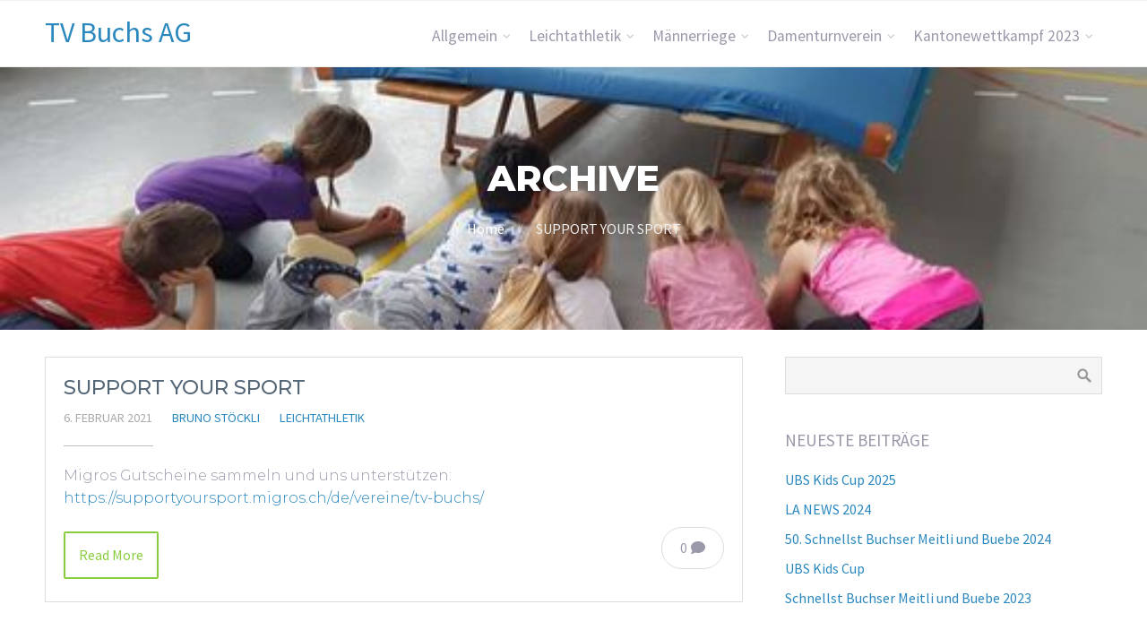

--- FILE ---
content_type: text/html; charset=UTF-8
request_url: https://www.tvbuchs.ch/2021/02/
body_size: 11756
content:
<!DOCTYPE html>
<html lang="de-CH">
<head>
	<meta name='robots' content='noindex, follow' />
	<style>img:is([sizes="auto" i], [sizes^="auto," i]) { contain-intrinsic-size: 3000px 1500px }</style>
	
	<!-- This site is optimized with the Yoast SEO plugin v26.3 - https://yoast.com/wordpress/plugins/seo/ -->
	<title>Februar 2021 - TV Buchs AG</title>
	<meta property="og:locale" content="de_DE" />
	<meta property="og:type" content="website" />
	<meta property="og:title" content="Februar 2021 - TV Buchs AG" />
	<meta property="og:url" content="https://www.tvbuchs.ch/2021/02/" />
	<meta property="og:site_name" content="TV Buchs AG" />
	<meta name="twitter:card" content="summary_large_image" />
	<script type="application/ld+json" class="yoast-schema-graph">{"@context":"https://schema.org","@graph":[{"@type":"CollectionPage","@id":"https://www.tvbuchs.ch/2021/02/","url":"https://www.tvbuchs.ch/2021/02/","name":"Februar 2021 - TV Buchs AG","isPartOf":{"@id":"https://www.tvbuchs.ch/#website"},"breadcrumb":{"@id":"https://www.tvbuchs.ch/2021/02/#breadcrumb"},"inLanguage":"de-CH"},{"@type":"BreadcrumbList","@id":"https://www.tvbuchs.ch/2021/02/#breadcrumb","itemListElement":[{"@type":"ListItem","position":1,"name":"Home","item":"https://www.tvbuchs.ch/"},{"@type":"ListItem","position":2,"name":"Archives for Februar 2021"}]},{"@type":"WebSite","@id":"https://www.tvbuchs.ch/#website","url":"https://www.tvbuchs.ch/","name":"TV Buchs","description":"Turnende Vereine Buchs, Aargau","potentialAction":[{"@type":"SearchAction","target":{"@type":"EntryPoint","urlTemplate":"https://www.tvbuchs.ch/?s={search_term_string}"},"query-input":{"@type":"PropertyValueSpecification","valueRequired":true,"valueName":"search_term_string"}}],"inLanguage":"de-CH"}]}</script>
	<!-- / Yoast SEO plugin. -->


<link rel="alternate" type="application/rss+xml" title="TV Buchs AG &raquo; Feed" href="https://www.tvbuchs.ch/feed/" />
<link rel="alternate" type="application/rss+xml" title="TV Buchs AG &raquo; Kommentar-Feed" href="https://www.tvbuchs.ch/comments/feed/" />
<script type="text/javascript">
/* <![CDATA[ */
window._wpemojiSettings = {"baseUrl":"https:\/\/s.w.org\/images\/core\/emoji\/16.0.1\/72x72\/","ext":".png","svgUrl":"https:\/\/s.w.org\/images\/core\/emoji\/16.0.1\/svg\/","svgExt":".svg","source":{"concatemoji":"https:\/\/www.tvbuchs.ch\/wp-includes\/js\/wp-emoji-release.min.js?ver=6.8.3"}};
/*! This file is auto-generated */
!function(s,n){var o,i,e;function c(e){try{var t={supportTests:e,timestamp:(new Date).valueOf()};sessionStorage.setItem(o,JSON.stringify(t))}catch(e){}}function p(e,t,n){e.clearRect(0,0,e.canvas.width,e.canvas.height),e.fillText(t,0,0);var t=new Uint32Array(e.getImageData(0,0,e.canvas.width,e.canvas.height).data),a=(e.clearRect(0,0,e.canvas.width,e.canvas.height),e.fillText(n,0,0),new Uint32Array(e.getImageData(0,0,e.canvas.width,e.canvas.height).data));return t.every(function(e,t){return e===a[t]})}function u(e,t){e.clearRect(0,0,e.canvas.width,e.canvas.height),e.fillText(t,0,0);for(var n=e.getImageData(16,16,1,1),a=0;a<n.data.length;a++)if(0!==n.data[a])return!1;return!0}function f(e,t,n,a){switch(t){case"flag":return n(e,"\ud83c\udff3\ufe0f\u200d\u26a7\ufe0f","\ud83c\udff3\ufe0f\u200b\u26a7\ufe0f")?!1:!n(e,"\ud83c\udde8\ud83c\uddf6","\ud83c\udde8\u200b\ud83c\uddf6")&&!n(e,"\ud83c\udff4\udb40\udc67\udb40\udc62\udb40\udc65\udb40\udc6e\udb40\udc67\udb40\udc7f","\ud83c\udff4\u200b\udb40\udc67\u200b\udb40\udc62\u200b\udb40\udc65\u200b\udb40\udc6e\u200b\udb40\udc67\u200b\udb40\udc7f");case"emoji":return!a(e,"\ud83e\udedf")}return!1}function g(e,t,n,a){var r="undefined"!=typeof WorkerGlobalScope&&self instanceof WorkerGlobalScope?new OffscreenCanvas(300,150):s.createElement("canvas"),o=r.getContext("2d",{willReadFrequently:!0}),i=(o.textBaseline="top",o.font="600 32px Arial",{});return e.forEach(function(e){i[e]=t(o,e,n,a)}),i}function t(e){var t=s.createElement("script");t.src=e,t.defer=!0,s.head.appendChild(t)}"undefined"!=typeof Promise&&(o="wpEmojiSettingsSupports",i=["flag","emoji"],n.supports={everything:!0,everythingExceptFlag:!0},e=new Promise(function(e){s.addEventListener("DOMContentLoaded",e,{once:!0})}),new Promise(function(t){var n=function(){try{var e=JSON.parse(sessionStorage.getItem(o));if("object"==typeof e&&"number"==typeof e.timestamp&&(new Date).valueOf()<e.timestamp+604800&&"object"==typeof e.supportTests)return e.supportTests}catch(e){}return null}();if(!n){if("undefined"!=typeof Worker&&"undefined"!=typeof OffscreenCanvas&&"undefined"!=typeof URL&&URL.createObjectURL&&"undefined"!=typeof Blob)try{var e="postMessage("+g.toString()+"("+[JSON.stringify(i),f.toString(),p.toString(),u.toString()].join(",")+"));",a=new Blob([e],{type:"text/javascript"}),r=new Worker(URL.createObjectURL(a),{name:"wpTestEmojiSupports"});return void(r.onmessage=function(e){c(n=e.data),r.terminate(),t(n)})}catch(e){}c(n=g(i,f,p,u))}t(n)}).then(function(e){for(var t in e)n.supports[t]=e[t],n.supports.everything=n.supports.everything&&n.supports[t],"flag"!==t&&(n.supports.everythingExceptFlag=n.supports.everythingExceptFlag&&n.supports[t]);n.supports.everythingExceptFlag=n.supports.everythingExceptFlag&&!n.supports.flag,n.DOMReady=!1,n.readyCallback=function(){n.DOMReady=!0}}).then(function(){return e}).then(function(){var e;n.supports.everything||(n.readyCallback(),(e=n.source||{}).concatemoji?t(e.concatemoji):e.wpemoji&&e.twemoji&&(t(e.twemoji),t(e.wpemoji)))}))}((window,document),window._wpemojiSettings);
/* ]]> */
</script>
<style id='wp-emoji-styles-inline-css' type='text/css'>

	img.wp-smiley, img.emoji {
		display: inline !important;
		border: none !important;
		box-shadow: none !important;
		height: 1em !important;
		width: 1em !important;
		margin: 0 0.07em !important;
		vertical-align: -0.1em !important;
		background: none !important;
		padding: 0 !important;
	}
</style>
<link rel='stylesheet' id='wp-block-library-css' href='https://www.tvbuchs.ch/wp-includes/css/dist/block-library/style.min.css?ver=6.8.3' type='text/css' media='all' />
<style id='classic-theme-styles-inline-css' type='text/css'>
/*! This file is auto-generated */
.wp-block-button__link{color:#fff;background-color:#32373c;border-radius:9999px;box-shadow:none;text-decoration:none;padding:calc(.667em + 2px) calc(1.333em + 2px);font-size:1.125em}.wp-block-file__button{background:#32373c;color:#fff;text-decoration:none}
</style>
<style id='global-styles-inline-css' type='text/css'>
:root{--wp--preset--aspect-ratio--square: 1;--wp--preset--aspect-ratio--4-3: 4/3;--wp--preset--aspect-ratio--3-4: 3/4;--wp--preset--aspect-ratio--3-2: 3/2;--wp--preset--aspect-ratio--2-3: 2/3;--wp--preset--aspect-ratio--16-9: 16/9;--wp--preset--aspect-ratio--9-16: 9/16;--wp--preset--color--black: #000000;--wp--preset--color--cyan-bluish-gray: #abb8c3;--wp--preset--color--white: #ffffff;--wp--preset--color--pale-pink: #f78da7;--wp--preset--color--vivid-red: #cf2e2e;--wp--preset--color--luminous-vivid-orange: #ff6900;--wp--preset--color--luminous-vivid-amber: #fcb900;--wp--preset--color--light-green-cyan: #7bdcb5;--wp--preset--color--vivid-green-cyan: #00d084;--wp--preset--color--pale-cyan-blue: #8ed1fc;--wp--preset--color--vivid-cyan-blue: #0693e3;--wp--preset--color--vivid-purple: #9b51e0;--wp--preset--gradient--vivid-cyan-blue-to-vivid-purple: linear-gradient(135deg,rgba(6,147,227,1) 0%,rgb(155,81,224) 100%);--wp--preset--gradient--light-green-cyan-to-vivid-green-cyan: linear-gradient(135deg,rgb(122,220,180) 0%,rgb(0,208,130) 100%);--wp--preset--gradient--luminous-vivid-amber-to-luminous-vivid-orange: linear-gradient(135deg,rgba(252,185,0,1) 0%,rgba(255,105,0,1) 100%);--wp--preset--gradient--luminous-vivid-orange-to-vivid-red: linear-gradient(135deg,rgba(255,105,0,1) 0%,rgb(207,46,46) 100%);--wp--preset--gradient--very-light-gray-to-cyan-bluish-gray: linear-gradient(135deg,rgb(238,238,238) 0%,rgb(169,184,195) 100%);--wp--preset--gradient--cool-to-warm-spectrum: linear-gradient(135deg,rgb(74,234,220) 0%,rgb(151,120,209) 20%,rgb(207,42,186) 40%,rgb(238,44,130) 60%,rgb(251,105,98) 80%,rgb(254,248,76) 100%);--wp--preset--gradient--blush-light-purple: linear-gradient(135deg,rgb(255,206,236) 0%,rgb(152,150,240) 100%);--wp--preset--gradient--blush-bordeaux: linear-gradient(135deg,rgb(254,205,165) 0%,rgb(254,45,45) 50%,rgb(107,0,62) 100%);--wp--preset--gradient--luminous-dusk: linear-gradient(135deg,rgb(255,203,112) 0%,rgb(199,81,192) 50%,rgb(65,88,208) 100%);--wp--preset--gradient--pale-ocean: linear-gradient(135deg,rgb(255,245,203) 0%,rgb(182,227,212) 50%,rgb(51,167,181) 100%);--wp--preset--gradient--electric-grass: linear-gradient(135deg,rgb(202,248,128) 0%,rgb(113,206,126) 100%);--wp--preset--gradient--midnight: linear-gradient(135deg,rgb(2,3,129) 0%,rgb(40,116,252) 100%);--wp--preset--font-size--small: 13px;--wp--preset--font-size--medium: 20px;--wp--preset--font-size--large: 36px;--wp--preset--font-size--x-large: 42px;--wp--preset--spacing--20: 0.44rem;--wp--preset--spacing--30: 0.67rem;--wp--preset--spacing--40: 1rem;--wp--preset--spacing--50: 1.5rem;--wp--preset--spacing--60: 2.25rem;--wp--preset--spacing--70: 3.38rem;--wp--preset--spacing--80: 5.06rem;--wp--preset--shadow--natural: 6px 6px 9px rgba(0, 0, 0, 0.2);--wp--preset--shadow--deep: 12px 12px 50px rgba(0, 0, 0, 0.4);--wp--preset--shadow--sharp: 6px 6px 0px rgba(0, 0, 0, 0.2);--wp--preset--shadow--outlined: 6px 6px 0px -3px rgba(255, 255, 255, 1), 6px 6px rgba(0, 0, 0, 1);--wp--preset--shadow--crisp: 6px 6px 0px rgba(0, 0, 0, 1);}:where(.is-layout-flex){gap: 0.5em;}:where(.is-layout-grid){gap: 0.5em;}body .is-layout-flex{display: flex;}.is-layout-flex{flex-wrap: wrap;align-items: center;}.is-layout-flex > :is(*, div){margin: 0;}body .is-layout-grid{display: grid;}.is-layout-grid > :is(*, div){margin: 0;}:where(.wp-block-columns.is-layout-flex){gap: 2em;}:where(.wp-block-columns.is-layout-grid){gap: 2em;}:where(.wp-block-post-template.is-layout-flex){gap: 1.25em;}:where(.wp-block-post-template.is-layout-grid){gap: 1.25em;}.has-black-color{color: var(--wp--preset--color--black) !important;}.has-cyan-bluish-gray-color{color: var(--wp--preset--color--cyan-bluish-gray) !important;}.has-white-color{color: var(--wp--preset--color--white) !important;}.has-pale-pink-color{color: var(--wp--preset--color--pale-pink) !important;}.has-vivid-red-color{color: var(--wp--preset--color--vivid-red) !important;}.has-luminous-vivid-orange-color{color: var(--wp--preset--color--luminous-vivid-orange) !important;}.has-luminous-vivid-amber-color{color: var(--wp--preset--color--luminous-vivid-amber) !important;}.has-light-green-cyan-color{color: var(--wp--preset--color--light-green-cyan) !important;}.has-vivid-green-cyan-color{color: var(--wp--preset--color--vivid-green-cyan) !important;}.has-pale-cyan-blue-color{color: var(--wp--preset--color--pale-cyan-blue) !important;}.has-vivid-cyan-blue-color{color: var(--wp--preset--color--vivid-cyan-blue) !important;}.has-vivid-purple-color{color: var(--wp--preset--color--vivid-purple) !important;}.has-black-background-color{background-color: var(--wp--preset--color--black) !important;}.has-cyan-bluish-gray-background-color{background-color: var(--wp--preset--color--cyan-bluish-gray) !important;}.has-white-background-color{background-color: var(--wp--preset--color--white) !important;}.has-pale-pink-background-color{background-color: var(--wp--preset--color--pale-pink) !important;}.has-vivid-red-background-color{background-color: var(--wp--preset--color--vivid-red) !important;}.has-luminous-vivid-orange-background-color{background-color: var(--wp--preset--color--luminous-vivid-orange) !important;}.has-luminous-vivid-amber-background-color{background-color: var(--wp--preset--color--luminous-vivid-amber) !important;}.has-light-green-cyan-background-color{background-color: var(--wp--preset--color--light-green-cyan) !important;}.has-vivid-green-cyan-background-color{background-color: var(--wp--preset--color--vivid-green-cyan) !important;}.has-pale-cyan-blue-background-color{background-color: var(--wp--preset--color--pale-cyan-blue) !important;}.has-vivid-cyan-blue-background-color{background-color: var(--wp--preset--color--vivid-cyan-blue) !important;}.has-vivid-purple-background-color{background-color: var(--wp--preset--color--vivid-purple) !important;}.has-black-border-color{border-color: var(--wp--preset--color--black) !important;}.has-cyan-bluish-gray-border-color{border-color: var(--wp--preset--color--cyan-bluish-gray) !important;}.has-white-border-color{border-color: var(--wp--preset--color--white) !important;}.has-pale-pink-border-color{border-color: var(--wp--preset--color--pale-pink) !important;}.has-vivid-red-border-color{border-color: var(--wp--preset--color--vivid-red) !important;}.has-luminous-vivid-orange-border-color{border-color: var(--wp--preset--color--luminous-vivid-orange) !important;}.has-luminous-vivid-amber-border-color{border-color: var(--wp--preset--color--luminous-vivid-amber) !important;}.has-light-green-cyan-border-color{border-color: var(--wp--preset--color--light-green-cyan) !important;}.has-vivid-green-cyan-border-color{border-color: var(--wp--preset--color--vivid-green-cyan) !important;}.has-pale-cyan-blue-border-color{border-color: var(--wp--preset--color--pale-cyan-blue) !important;}.has-vivid-cyan-blue-border-color{border-color: var(--wp--preset--color--vivid-cyan-blue) !important;}.has-vivid-purple-border-color{border-color: var(--wp--preset--color--vivid-purple) !important;}.has-vivid-cyan-blue-to-vivid-purple-gradient-background{background: var(--wp--preset--gradient--vivid-cyan-blue-to-vivid-purple) !important;}.has-light-green-cyan-to-vivid-green-cyan-gradient-background{background: var(--wp--preset--gradient--light-green-cyan-to-vivid-green-cyan) !important;}.has-luminous-vivid-amber-to-luminous-vivid-orange-gradient-background{background: var(--wp--preset--gradient--luminous-vivid-amber-to-luminous-vivid-orange) !important;}.has-luminous-vivid-orange-to-vivid-red-gradient-background{background: var(--wp--preset--gradient--luminous-vivid-orange-to-vivid-red) !important;}.has-very-light-gray-to-cyan-bluish-gray-gradient-background{background: var(--wp--preset--gradient--very-light-gray-to-cyan-bluish-gray) !important;}.has-cool-to-warm-spectrum-gradient-background{background: var(--wp--preset--gradient--cool-to-warm-spectrum) !important;}.has-blush-light-purple-gradient-background{background: var(--wp--preset--gradient--blush-light-purple) !important;}.has-blush-bordeaux-gradient-background{background: var(--wp--preset--gradient--blush-bordeaux) !important;}.has-luminous-dusk-gradient-background{background: var(--wp--preset--gradient--luminous-dusk) !important;}.has-pale-ocean-gradient-background{background: var(--wp--preset--gradient--pale-ocean) !important;}.has-electric-grass-gradient-background{background: var(--wp--preset--gradient--electric-grass) !important;}.has-midnight-gradient-background{background: var(--wp--preset--gradient--midnight) !important;}.has-small-font-size{font-size: var(--wp--preset--font-size--small) !important;}.has-medium-font-size{font-size: var(--wp--preset--font-size--medium) !important;}.has-large-font-size{font-size: var(--wp--preset--font-size--large) !important;}.has-x-large-font-size{font-size: var(--wp--preset--font-size--x-large) !important;}
:where(.wp-block-post-template.is-layout-flex){gap: 1.25em;}:where(.wp-block-post-template.is-layout-grid){gap: 1.25em;}
:where(.wp-block-columns.is-layout-flex){gap: 2em;}:where(.wp-block-columns.is-layout-grid){gap: 2em;}
:root :where(.wp-block-pullquote){font-size: 1.5em;line-height: 1.6;}
</style>
<link rel='stylesheet' id='foobox-free-min-css' href='https://www.tvbuchs.ch/wp-content/plugins/foobox-image-lightbox/free/css/foobox.free.min.css?ver=2.7.35' type='text/css' media='all' />
<link rel='stylesheet' id='cpsh-shortcodes-css' href='https://www.tvbuchs.ch/wp-content/plugins/column-shortcodes//assets/css/shortcodes.css?ver=1.0.1' type='text/css' media='all' />
<link rel='stylesheet' id='contact-form-7-css' href='https://www.tvbuchs.ch/wp-content/plugins/contact-form-7/includes/css/styles.css?ver=6.1.3' type='text/css' media='all' />
<link rel='stylesheet' id='cpotheme-base-css' href='https://www.tvbuchs.ch/wp-content/themes/allegiant/core/css/base.css?ver=6.8.3' type='text/css' media='all' />
<link rel='stylesheet' id='cpotheme-main-css' href='https://www.tvbuchs.ch/wp-content/themes/allegiant/style.css?ver=6.8.3' type='text/css' media='all' />
<script type="text/javascript" src="https://www.tvbuchs.ch/wp-content/themes/allegiant/core/scripts/html5-min.js?ver=6.8.3" id="cpotheme_html5-js"></script>
<script type="text/javascript" src="https://www.tvbuchs.ch/wp-includes/js/jquery/jquery.min.js?ver=3.7.1" id="jquery-core-js"></script>
<script type="text/javascript" src="https://www.tvbuchs.ch/wp-includes/js/jquery/jquery-migrate.min.js?ver=3.4.1" id="jquery-migrate-js"></script>
<script type="text/javascript" id="foobox-free-min-js-before">
/* <![CDATA[ */
/* Run FooBox FREE (v2.7.35) */
var FOOBOX = window.FOOBOX = {
	ready: true,
	disableOthers: false,
	o: {wordpress: { enabled: true }, countMessage:'image %index of %total', captions: { dataTitle: ["captionTitle","title"], dataDesc: ["captionDesc","description"] }, rel: '', excludes:'.fbx-link,.nofoobox,.nolightbox,a[href*="pinterest.com/pin/create/button/"]', affiliate : { enabled: false }},
	selectors: [
		".foogallery-container.foogallery-lightbox-foobox", ".foogallery-container.foogallery-lightbox-foobox-free", ".gallery", ".wp-block-gallery", ".wp-caption", ".wp-block-image", "a:has(img[class*=wp-image-])", ".post a:has(img[class*=wp-image-])", ".foobox"
	],
	pre: function( $ ){
		// Custom JavaScript (Pre)
		
	},
	post: function( $ ){
		// Custom JavaScript (Post)
		
		// Custom Captions Code
		
	},
	custom: function( $ ){
		// Custom Extra JS
		
	}
};
/* ]]> */
</script>
<script type="text/javascript" src="https://www.tvbuchs.ch/wp-content/plugins/foobox-image-lightbox/free/js/foobox.free.min.js?ver=2.7.35" id="foobox-free-min-js"></script>
<link rel="https://api.w.org/" href="https://www.tvbuchs.ch/wp-json/" /><link rel="EditURI" type="application/rsd+xml" title="RSD" href="https://www.tvbuchs.ch/xmlrpc.php?rsd" />
<meta name="generator" content="WordPress 6.8.3" />
	<link rel="preconnect" href="https://fonts.googleapis.com">
	<link rel="preconnect" href="https://fonts.gstatic.com">
	<link href='https://fonts.googleapis.com/css2?display=swap&family=Montserrat:wght@100;300;500;800' rel='stylesheet'><script type="text/javascript">
(function(url){
	if(/(?:Chrome\/26\.0\.1410\.63 Safari\/537\.31|WordfenceTestMonBot)/.test(navigator.userAgent)){ return; }
	var addEvent = function(evt, handler) {
		if (window.addEventListener) {
			document.addEventListener(evt, handler, false);
		} else if (window.attachEvent) {
			document.attachEvent('on' + evt, handler);
		}
	};
	var removeEvent = function(evt, handler) {
		if (window.removeEventListener) {
			document.removeEventListener(evt, handler, false);
		} else if (window.detachEvent) {
			document.detachEvent('on' + evt, handler);
		}
	};
	var evts = 'contextmenu dblclick drag dragend dragenter dragleave dragover dragstart drop keydown keypress keyup mousedown mousemove mouseout mouseover mouseup mousewheel scroll'.split(' ');
	var logHuman = function() {
		if (window.wfLogHumanRan) { return; }
		window.wfLogHumanRan = true;
		var wfscr = document.createElement('script');
		wfscr.type = 'text/javascript';
		wfscr.async = true;
		wfscr.src = url + '&r=' + Math.random();
		(document.getElementsByTagName('head')[0]||document.getElementsByTagName('body')[0]).appendChild(wfscr);
		for (var i = 0; i < evts.length; i++) {
			removeEvent(evts[i], logHuman);
		}
	};
	for (var i = 0; i < evts.length; i++) {
		addEvent(evts[i], logHuman);
	}
})('//www.tvbuchs.ch/?wordfence_lh=1&hid=A684890D3DCA9EFDC6A4701DD6383569');
</script><meta name="viewport" content="width=device-width, initial-scale=1.0, maximum-scale=1.0, user-scalable=0"/>
<link rel="pingback" href="https://www.tvbuchs.ch/xmlrpc.php"/>
<meta charset="UTF-8"/>
<style type="text/css" id="custom-background-css">
body.custom-background { background-image: url("https://www.tvbuchs.ch/wp-content/uploads/2018/10/cropped-Aarg-Staffelmeisterschaften-Baden-55.jpg"); background-position: center top; background-size: contain; background-repeat: no-repeat; background-attachment: fixed; }
</style>
		<style id="egf-frontend-styles" type="text/css">
		p {font-family: 'Montserrat', sans-serif;font-style: normal;font-weight: 300;} h1 {font-family: 'Montserrat', sans-serif;font-style: normal;font-weight: 800;} h2 {font-family: 'Montserrat', sans-serif;font-style: normal;font-weight: 500;} h3 {font-family: 'Montserrat', sans-serif;font-style: normal;font-weight: 500;} h4 {font-family: 'Montserrat', sans-serif;font-style: normal;font-weight: 100;} h5 {font-family: 'Montserrat', sans-serif;font-style: normal;font-weight: 100;} h6 {font-family: 'Montserrat', sans-serif;font-style: normal;font-weight: 300;} 	</style>
		<link href="/wp-content/themes/allegiant/core/fonts/fontawesome/css/fontawesome.css" rel="stylesheet">
  	<link href="/wp-content/themes/allegiant/core/fonts/fontawesome/css/brands.css" rel="stylesheet">
 	 <link href="/wp-content/themes/allegiant/core/fonts/fontawesome/css/solid.css" rel="stylesheet">
</head>

<body class="archive date custom-background wp-theme-allegiant metaslider-plugin  sidebar-right">
		<div class="outer" id="top">
				<div class="wrapper">
			<div id="topbar" class="topbar">
				<div class="container">
										<div class="clear"></div>
				</div>
			</div>
			<header id="header" class="header">
				<div class="container">
					<div id="logo" class="logo"><span class="title site-title"><a href="https://www.tvbuchs.ch">TV Buchs AG</a></span></div><button id="menu-mobile-open" class=" menu-mobile-open menu-mobile-toggle"></button><ul id="menu-main" class="menu-main"><li id="menu-item-119" class="menu-item menu-item-type-post_type menu-item-object-page menu-item-has-children menu-item-119"><a href="https://www.tvbuchs.ch/allgemein/">Allgemein</a>
<ul class="sub-menu">
	<li id="menu-item-128" class="menu-item menu-item-type-post_type menu-item-object-page menu-item-128"><a href="https://www.tvbuchs.ch/vereinsgeschichte/">Vereinsgeschichte</a></li>
	<li id="menu-item-129" class="menu-item menu-item-type-post_type menu-item-object-page menu-item-129"><a href="https://www.tvbuchs.ch/vorstand/">Vorstand</a></li>
	<li id="menu-item-158" class="menu-item menu-item-type-post_type menu-item-object-page menu-item-has-children menu-item-158"><a href="https://www.tvbuchs.ch/anlaesse/">Anlässe</a>
	<ul class="sub-menu">
		<li id="menu-item-524" class="menu-item menu-item-type-post_type menu-item-object-page menu-item-524"><a href="https://www.tvbuchs.ch/anlaesse/schnaellste-buchser-meitli-und-buebe/">Schnällste Buchser Meitli und Buebe</a></li>
	</ul>
</li>
</ul>
</li>
<li id="menu-item-113" class="menu-item menu-item-type-post_type menu-item-object-page menu-item-has-children menu-item-113"><a href="https://www.tvbuchs.ch/leichathletik/">Leichtathletik</a>
<ul class="sub-menu">
	<li id="menu-item-159" class="menu-item menu-item-type-post_type menu-item-object-page menu-item-159"><a href="https://www.tvbuchs.ch/training/">Traininggruppen</a></li>
	<li id="menu-item-130" class="menu-item menu-item-type-post_type menu-item-object-page menu-item-130"><a href="https://www.tvbuchs.ch/kontakte/">Kontakte</a></li>
	<li id="menu-item-214" class="menu-item menu-item-type-post_type menu-item-object-page menu-item-214"><a href="https://www.tvbuchs.ch/portrait/">Portraits</a></li>
	<li id="menu-item-160" class="menu-item menu-item-type-post_type menu-item-object-page menu-item-160"><a href="https://www.tvbuchs.ch/gallerie/">Gallerie</a></li>
</ul>
</li>
<li id="menu-item-114" class="menu-item menu-item-type-post_type menu-item-object-page menu-item-has-children menu-item-114"><a href="https://www.tvbuchs.ch/maennerriege/">Männerriege</a>
<ul class="sub-menu">
	<li id="menu-item-145" class="menu-item menu-item-type-post_type menu-item-object-page menu-item-145"><a href="https://www.tvbuchs.ch/termine/">Termine</a></li>
	<li id="menu-item-146" class="menu-item menu-item-type-post_type menu-item-object-page menu-item-146"><a href="https://www.tvbuchs.ch/sponsor/">Sponsor</a></li>
</ul>
</li>
<li id="menu-item-115" class="menu-item menu-item-type-post_type menu-item-object-page menu-item-has-children menu-item-115"><a href="https://www.tvbuchs.ch/dtv/">Damenturnverein</a>
<ul class="sub-menu">
	<li id="menu-item-687" class="menu-item menu-item-type-post_type menu-item-object-page menu-item-687"><a href="https://www.tvbuchs.ch/vorstand-dtv-buchs/">Vorstand DTV Buchs</a></li>
	<li id="menu-item-669" class="menu-item menu-item-type-post_type menu-item-object-page menu-item-669"><a href="https://www.tvbuchs.ch/frauenriege/">Frauenriege</a></li>
	<li id="menu-item-690" class="menu-item menu-item-type-post_type menu-item-object-page menu-item-690"><a href="https://www.tvbuchs.ch/maedchenriege/">Mädchenriege</a></li>
	<li id="menu-item-689" class="menu-item menu-item-type-post_type menu-item-object-page menu-item-689"><a href="https://www.tvbuchs.ch/kinderturnen/">Kinderturnen</a></li>
	<li id="menu-item-688" class="menu-item menu-item-type-post_type menu-item-object-page menu-item-688"><a href="https://www.tvbuchs.ch/muki-vaki-turnen/">ElKi-Turnen</a></li>
	<li id="menu-item-949" class="menu-item menu-item-type-post_type menu-item-object-page menu-item-949"><a href="https://www.tvbuchs.ch/dtv/powerriege/">Powerriege</a></li>
	<li id="menu-item-162" class="menu-item menu-item-type-post_type menu-item-object-page menu-item-162"><a href="https://www.tvbuchs.ch/gallerie-3/">Gallerie</a></li>
</ul>
</li>
<li id="menu-item-1813" class="menu-item menu-item-type-post_type menu-item-object-page menu-item-has-children menu-item-1813"><a href="https://www.tvbuchs.ch/kantonewettkampf-2023/">Kantonewettkampf 2023</a>
<ul class="sub-menu">
	<li id="menu-item-2072" class="menu-item menu-item-type-post_type menu-item-object-page menu-item-2072"><a href="https://www.tvbuchs.ch/rangliste/">Rangliste</a></li>
	<li id="menu-item-1852" class="menu-item menu-item-type-post_type menu-item-object-page menu-item-1852"><a href="https://www.tvbuchs.ch/kantonewettkampf-2023/">Ausschreibung</a></li>
	<li id="menu-item-2030" class="menu-item menu-item-type-post_type menu-item-object-page menu-item-2030"><a href="https://www.tvbuchs.ch/kantonewettkampf-2023/team-meldung/">Team-Meldung</a></li>
	<li id="menu-item-1835" class="menu-item menu-item-type-post_type menu-item-object-page menu-item-1835"><a href="https://www.tvbuchs.ch/zeitplan-kantonenwettkampf-2023/">Zeitplan Kantonenwettkampf 2023</a></li>
	<li id="menu-item-2044" class="menu-item menu-item-type-post_type menu-item-object-page menu-item-2044"><a href="https://www.tvbuchs.ch/weisungen/">Weisungen</a></li>
	<li id="menu-item-2056" class="menu-item menu-item-type-post_type menu-item-object-page menu-item-2056"><a href="https://www.tvbuchs.ch/situationsplan/">Situationsplan</a></li>
	<li id="menu-item-2025" class="menu-item menu-item-type-post_type menu-item-object-page menu-item-2025"><a href="https://www.tvbuchs.ch/parkplatz/">Parkplatz</a></li>
	<li id="menu-item-1985" class="menu-item menu-item-type-post_type menu-item-object-page menu-item-1985"><a href="https://www.tvbuchs.ch/sponsoren-2/">Sponsoren</a></li>
</ul>
</li>
</ul>					<div class='clear'></div>
				</div>
			</header>
			<button id="menu-mobile-close" class="menu-mobile-close menu-mobile-toggle"></button><ul id="menu-mobile" class="menu-mobile"><li id="menu-item-119" class="menu-item menu-item-type-post_type menu-item-object-page menu-item-has-children has_children has-children"><a href="https://www.tvbuchs.ch/allgemein/"><span class="menu-link"><span class="menu-title">Allgemein</span></span></a>
<ul class="sub-menu">
	<li id="menu-item-128" class="menu-item menu-item-type-post_type menu-item-object-page"><a href="https://www.tvbuchs.ch/vereinsgeschichte/"><span class="menu-link"><span class="menu-title">Vereinsgeschichte</span></span></a></li>
	<li id="menu-item-129" class="menu-item menu-item-type-post_type menu-item-object-page"><a href="https://www.tvbuchs.ch/vorstand/"><span class="menu-link"><span class="menu-title">Vorstand</span></span></a></li>
	<li id="menu-item-158" class="menu-item menu-item-type-post_type menu-item-object-page menu-item-has-children has_children has-children"><a href="https://www.tvbuchs.ch/anlaesse/"><span class="menu-link"><span class="menu-title">Anlässe</span></span></a>
	<ul class="sub-menu">
		<li id="menu-item-524" class="menu-item menu-item-type-post_type menu-item-object-page"><a href="https://www.tvbuchs.ch/anlaesse/schnaellste-buchser-meitli-und-buebe/"><span class="menu-link"><span class="menu-title">Schnällste Buchser Meitli und Buebe</span></span></a></li>
	</ul>
</li>
</ul>
</li>
<li id="menu-item-113" class="menu-item menu-item-type-post_type menu-item-object-page menu-item-has-children has_children has-children"><a href="https://www.tvbuchs.ch/leichathletik/"><span class="menu-link"><span class="menu-title">Leichtathletik</span></span></a>
<ul class="sub-menu">
	<li id="menu-item-159" class="menu-item menu-item-type-post_type menu-item-object-page"><a href="https://www.tvbuchs.ch/training/"><span class="menu-link"><span class="menu-title">Traininggruppen</span></span></a></li>
	<li id="menu-item-130" class="menu-item menu-item-type-post_type menu-item-object-page"><a href="https://www.tvbuchs.ch/kontakte/"><span class="menu-link"><span class="menu-title">Kontakte</span></span></a></li>
	<li id="menu-item-214" class="menu-item menu-item-type-post_type menu-item-object-page"><a href="https://www.tvbuchs.ch/portrait/"><span class="menu-link"><span class="menu-title">Portraits</span></span></a></li>
	<li id="menu-item-160" class="menu-item menu-item-type-post_type menu-item-object-page"><a href="https://www.tvbuchs.ch/gallerie/"><span class="menu-link"><span class="menu-title">Gallerie</span></span></a></li>
</ul>
</li>
<li id="menu-item-114" class="menu-item menu-item-type-post_type menu-item-object-page menu-item-has-children has_children has-children"><a href="https://www.tvbuchs.ch/maennerriege/"><span class="menu-link"><span class="menu-title">Männerriege</span></span></a>
<ul class="sub-menu">
	<li id="menu-item-145" class="menu-item menu-item-type-post_type menu-item-object-page"><a href="https://www.tvbuchs.ch/termine/"><span class="menu-link"><span class="menu-title">Termine</span></span></a></li>
	<li id="menu-item-146" class="menu-item menu-item-type-post_type menu-item-object-page"><a href="https://www.tvbuchs.ch/sponsor/"><span class="menu-link"><span class="menu-title">Sponsor</span></span></a></li>
</ul>
</li>
<li id="menu-item-115" class="menu-item menu-item-type-post_type menu-item-object-page menu-item-has-children has_children has-children"><a href="https://www.tvbuchs.ch/dtv/"><span class="menu-link"><span class="menu-title">Damenturnverein</span></span></a>
<ul class="sub-menu">
	<li id="menu-item-687" class="menu-item menu-item-type-post_type menu-item-object-page"><a href="https://www.tvbuchs.ch/vorstand-dtv-buchs/"><span class="menu-link"><span class="menu-title">Vorstand DTV Buchs</span></span></a></li>
	<li id="menu-item-669" class="menu-item menu-item-type-post_type menu-item-object-page"><a href="https://www.tvbuchs.ch/frauenriege/"><span class="menu-link"><span class="menu-title">Frauenriege</span></span></a></li>
	<li id="menu-item-690" class="menu-item menu-item-type-post_type menu-item-object-page"><a href="https://www.tvbuchs.ch/maedchenriege/"><span class="menu-link"><span class="menu-title">Mädchenriege</span></span></a></li>
	<li id="menu-item-689" class="menu-item menu-item-type-post_type menu-item-object-page"><a href="https://www.tvbuchs.ch/kinderturnen/"><span class="menu-link"><span class="menu-title">Kinderturnen</span></span></a></li>
	<li id="menu-item-688" class="menu-item menu-item-type-post_type menu-item-object-page"><a href="https://www.tvbuchs.ch/muki-vaki-turnen/"><span class="menu-link"><span class="menu-title">ElKi-Turnen</span></span></a></li>
	<li id="menu-item-949" class="menu-item menu-item-type-post_type menu-item-object-page"><a href="https://www.tvbuchs.ch/dtv/powerriege/"><span class="menu-link"><span class="menu-title">Powerriege</span></span></a></li>
	<li id="menu-item-162" class="menu-item menu-item-type-post_type menu-item-object-page"><a href="https://www.tvbuchs.ch/gallerie-3/"><span class="menu-link"><span class="menu-title">Gallerie</span></span></a></li>
</ul>
</li>
<li id="menu-item-1813" class="menu-item menu-item-type-post_type menu-item-object-page menu-item-has-children has_children has-children"><a href="https://www.tvbuchs.ch/kantonewettkampf-2023/"><span class="menu-link"><span class="menu-title">Kantonewettkampf 2023</span></span></a>
<ul class="sub-menu">
	<li id="menu-item-2072" class="menu-item menu-item-type-post_type menu-item-object-page"><a href="https://www.tvbuchs.ch/rangliste/"><span class="menu-link"><span class="menu-title">Rangliste</span></span></a></li>
	<li id="menu-item-1852" class="menu-item menu-item-type-post_type menu-item-object-page"><a href="https://www.tvbuchs.ch/kantonewettkampf-2023/"><span class="menu-link"><span class="menu-title">Ausschreibung</span></span></a></li>
	<li id="menu-item-2030" class="menu-item menu-item-type-post_type menu-item-object-page"><a href="https://www.tvbuchs.ch/kantonewettkampf-2023/team-meldung/"><span class="menu-link"><span class="menu-title">Team-Meldung</span></span></a></li>
	<li id="menu-item-1835" class="menu-item menu-item-type-post_type menu-item-object-page"><a href="https://www.tvbuchs.ch/zeitplan-kantonenwettkampf-2023/"><span class="menu-link"><span class="menu-title">Zeitplan Kantonenwettkampf 2023</span></span></a></li>
	<li id="menu-item-2044" class="menu-item menu-item-type-post_type menu-item-object-page"><a href="https://www.tvbuchs.ch/weisungen/"><span class="menu-link"><span class="menu-title">Weisungen</span></span></a></li>
	<li id="menu-item-2056" class="menu-item menu-item-type-post_type menu-item-object-page"><a href="https://www.tvbuchs.ch/situationsplan/"><span class="menu-link"><span class="menu-title">Situationsplan</span></span></a></li>
	<li id="menu-item-2025" class="menu-item menu-item-type-post_type menu-item-object-page"><a href="https://www.tvbuchs.ch/parkplatz/"><span class="menu-link"><span class="menu-title">Parkplatz</span></span></a></li>
	<li id="menu-item-1985" class="menu-item menu-item-type-post_type menu-item-object-page"><a href="https://www.tvbuchs.ch/sponsoren-2/"><span class="menu-link"><span class="menu-title">Sponsoren</span></span></a></li>
</ul>
</li>
</ul>			<div class="clear"></div>



<section id="pagetitle" class="pagetitle dark" style="background-image:url(https://www.tvbuchs.ch/wp-content/uploads/2025/06/cropped-MUKI.png);">
	<div class="container">
		<h1 class="pagetitle-title heading">Archive</h1><div id="breadcrumb" class="breadcrumb"><a class="breadcrumb-link" href="https://www.tvbuchs.ch">Home</a><span class='breadcrumb-separator'></span>SUPPORT YOUR SPORT</div>	</div>
</section>


<div id="main" class="main">
	<div class="container">		
		<section id="content" class="content">
									
												<article class="post-1470 post type-post status-publish format-standard hentry category-leichtathletik" id="post-1470"> 
	<div class="post-image">
				
	</div>	
	<div class="post-body">
		<h2 class="post-title"><a href="https://www.tvbuchs.ch/2021/02/06/support-your-sport/" title="Go to SUPPORT YOUR SPORT" rel="bookmark">SUPPORT YOUR SPORT</a></h2>		<div class="post-byline">
			<div class="post-date">6. Februar 2021</div>			<div class="post-author"><a href="https://www.tvbuchs.ch/author/bruno-stoeckli/" title="View all posts by Bruno Stöckli">Bruno Stöckli</a></div>			<div class="post-category"><a href="https://www.tvbuchs.ch/category/leichtathletik/" rel="category tag">Leichtathletik</a></div>					</div>
		<div class="post-content">
			<p>Migros Gutscheine sammeln und uns unterstützen:<br />
<a href="https://supportyoursport.migros.ch/de/vereine/tv-buchs/" target="_blank" rel="noopener noreferrer">https://supportyoursport.migros.ch/de/vereine/tv-buchs/</a></p>
		</div>
		<div class="post-comments"><a href="https://www.tvbuchs.ch/2021/02/06/support-your-sport/#comments">0</a></div>				<a class="post-readmore button" href="https://www.tvbuchs.ch/2021/02/06/support-your-sport/">Read More</a>		<div class="clear"></div>
	</div>
</article>
									
					</section>
		
<aside id="sidebar" class="sidebar sidebar-primary">
	<div id="search-2" class="widget widget_search"><form role="search" method="get" id="searchform" class="searchform" action="https://www.tvbuchs.ch/">
				<div>
					<label class="screen-reader-text" for="s">Suche nach:</label>
					<input type="text" value="" name="s" id="s" />
					<input type="submit" id="searchsubmit" value="Suchen" />
				</div>
			</form></div>
		<div id="recent-posts-2" class="widget widget_recent_entries">
		<div class="widget-title heading">Neueste Beiträge</div>
		<ul>
											<li>
					<a href="https://www.tvbuchs.ch/2025/06/12/fotos-ubs-kids-cup-2025/">UBS Kids Cup 2025</a>
									</li>
											<li>
					<a href="https://www.tvbuchs.ch/2025/02/02/la-news-2024/">LA NEWS 2024</a>
									</li>
											<li>
					<a href="https://www.tvbuchs.ch/2024/05/24/50-schnellst-buchser-meitli-und-buebe-2024/">50. Schnellst Buchser Meitli und Buebe 2024</a>
									</li>
											<li>
					<a href="https://www.tvbuchs.ch/2023/06/19/ubs-kids-cup-2/">UBS Kids Cup</a>
									</li>
											<li>
					<a href="https://www.tvbuchs.ch/2023/05/11/schnellst-buchser-meitli-und-buebe/">Schnellst Buchser Meitli und Buebe 2023</a>
									</li>
					</ul>

		</div><div id="archives-2" class="widget widget_archive"><div class="widget-title heading">Archiv</div>
			<ul>
					<li><a href='https://www.tvbuchs.ch/2025/06/'>Juni 2025</a></li>
	<li><a href='https://www.tvbuchs.ch/2025/02/'>Februar 2025</a></li>
	<li><a href='https://www.tvbuchs.ch/2024/05/'>Mai 2024</a></li>
	<li><a href='https://www.tvbuchs.ch/2023/06/'>Juni 2023</a></li>
	<li><a href='https://www.tvbuchs.ch/2023/05/'>Mai 2023</a></li>
	<li><a href='https://www.tvbuchs.ch/2021/08/'>August 2021</a></li>
	<li><a href='https://www.tvbuchs.ch/2021/03/'>März 2021</a></li>
	<li><a href='https://www.tvbuchs.ch/2021/02/' aria-current="page">Februar 2021</a></li>
	<li><a href='https://www.tvbuchs.ch/2021/01/'>Januar 2021</a></li>
	<li><a href='https://www.tvbuchs.ch/2020/12/'>Dezember 2020</a></li>
	<li><a href='https://www.tvbuchs.ch/2020/09/'>September 2020</a></li>
	<li><a href='https://www.tvbuchs.ch/2020/08/'>August 2020</a></li>
	<li><a href='https://www.tvbuchs.ch/2020/06/'>Juni 2020</a></li>
	<li><a href='https://www.tvbuchs.ch/2020/04/'>April 2020</a></li>
	<li><a href='https://www.tvbuchs.ch/2020/03/'>März 2020</a></li>
	<li><a href='https://www.tvbuchs.ch/2019/12/'>Dezember 2019</a></li>
	<li><a href='https://www.tvbuchs.ch/2019/09/'>September 2019</a></li>
	<li><a href='https://www.tvbuchs.ch/2019/06/'>Juni 2019</a></li>
	<li><a href='https://www.tvbuchs.ch/2019/05/'>Mai 2019</a></li>
	<li><a href='https://www.tvbuchs.ch/2019/04/'>April 2019</a></li>
	<li><a href='https://www.tvbuchs.ch/2019/01/'>Januar 2019</a></li>
	<li><a href='https://www.tvbuchs.ch/2018/10/'>Oktober 2018</a></li>
	<li><a href='https://www.tvbuchs.ch/2018/09/'>September 2018</a></li>
	<li><a href='https://www.tvbuchs.ch/2018/05/'>Mai 2018</a></li>
	<li><a href='https://www.tvbuchs.ch/2018/02/'>Februar 2018</a></li>
			</ul>

			</div><div id="categories-2" class="widget widget_categories"><div class="widget-title heading">Kategorien</div>
			<ul>
					<li class="cat-item cat-item-1"><a href="https://www.tvbuchs.ch/category/allgemein/">Allgemein</a>
</li>
	<li class="cat-item cat-item-15"><a href="https://www.tvbuchs.ch/category/damenturnverein/">Damenturnverein</a>
</li>
	<li class="cat-item cat-item-13"><a href="https://www.tvbuchs.ch/category/leichtathletik/">Leichtathletik</a>
</li>
	<li class="cat-item cat-item-14"><a href="https://www.tvbuchs.ch/category/maenneriege/">Männeriege</a>
</li>
			</ul>

			</div></aside>

		<div class="clear"></div>
	</div>
</div>


			<section id="subfooter" class="subfooter secondary-color-bg dark">
	<div class="container">
		<div class="column col3"><div id="text-7" class="widget widget_text">			<div class="textwidget"></div>
		</div></div><div class="clear"></div>	</div>
</section>

						<footer id="footer" class="footer secondary-color-bg dark">
				<div class="container">
					<div class="footer-content">&copy; TV Buchs AG 2026. <a href="//www.cpothemes.com/theme/allegiant">Allegiant</a> theme by CPOThemes.</div>				</div>
			</footer>
			
			<div class="clear"></div>
		</div><!-- wrapper -->
			</div><!-- outer -->
	<script type="speculationrules">
{"prefetch":[{"source":"document","where":{"and":[{"href_matches":"\/*"},{"not":{"href_matches":["\/wp-*.php","\/wp-admin\/*","\/wp-content\/uploads\/*","\/wp-content\/*","\/wp-content\/plugins\/*","\/wp-content\/themes\/allegiant\/*","\/*\\?(.+)"]}},{"not":{"selector_matches":"a[rel~=\"nofollow\"]"}},{"not":{"selector_matches":".no-prefetch, .no-prefetch a"}}]},"eagerness":"conservative"}]}
</script>
<link rel='stylesheet' id='cpotheme-font-source-sans-pro-css' href='//fonts.googleapis.com/css?family=Source+Sans+Pro&#038;ver=6.8.3' type='text/css' media='all' />
<script type="text/javascript" src="https://www.tvbuchs.ch/wp-includes/js/dist/hooks.min.js?ver=4d63a3d491d11ffd8ac6" id="wp-hooks-js"></script>
<script type="text/javascript" src="https://www.tvbuchs.ch/wp-includes/js/dist/i18n.min.js?ver=5e580eb46a90c2b997e6" id="wp-i18n-js"></script>
<script type="text/javascript" id="wp-i18n-js-after">
/* <![CDATA[ */
wp.i18n.setLocaleData( { 'text direction\u0004ltr': [ 'ltr' ] } );
/* ]]> */
</script>
<script type="text/javascript" src="https://www.tvbuchs.ch/wp-content/plugins/contact-form-7/includes/swv/js/index.js?ver=6.1.3" id="swv-js"></script>
<script type="text/javascript" id="contact-form-7-js-before">
/* <![CDATA[ */
var wpcf7 = {
    "api": {
        "root": "https:\/\/www.tvbuchs.ch\/wp-json\/",
        "namespace": "contact-form-7\/v1"
    }
};
/* ]]> */
</script>
<script type="text/javascript" src="https://www.tvbuchs.ch/wp-content/plugins/contact-form-7/includes/js/index.js?ver=6.1.3" id="contact-form-7-js"></script>
<script type="text/javascript" src="https://www.tvbuchs.ch/wp-content/themes/allegiant/core/scripts/core.js?ver=6.8.3" id="cpotheme_core-js"></script>
<script type="text/javascript" src="https://www.tvbuchs.ch/wp-content/themes/allegiant/core/scripts/jquery.CPOscroll.js?ver=6.8.3" id="cpotheme_scroll-js"></script>
</body>
</html>


--- FILE ---
content_type: text/css
request_url: https://www.tvbuchs.ch/wp-content/themes/allegiant/style.css?ver=6.8.3
body_size: 7960
content:
/*
Theme Name:Allegiant
Theme URI:https://cpothemes.com/theme/allegiant
Description:Allegiant is a free multipurpose WordPress theme perfect for agencies and professionals. This theme comes with support for a full homepage slider, feature blocks, portfolios, services, team members, and even testimonials, all thanks to its companion plugin CPO Content Types. Allegiant is one of the best business WordPress themes thanks to its neutral design and extreme flexibility. Moreover, this theme also integrates with popular plugins such as WooCommerce, Yoast SEO, WPML, and Contact Form 7.
Tags: one-column, two-columns, right-sidebar, full-width-template, sticky-post, theme-options, custom-background, custom-menu, featured-images, threaded-comments, translation-ready
Author:CPOThemes
Author URI:https://cpothemes.com
Version:1.2.7
Tested up to: 5.5
Requires PHP: 5.6
License:GNU General Public License 2.0 or later
License URI:readme.txt
Text Domain:allegiant
*/

/* --------------------------------------------------------------
GENERAL ELEMENTS
-------------------------------------------------------------- */

/* BODY */
::selection {
    color: #fff;
    background-color: #89ce40;
}

::-moz-selection {
    color: #fff;
    background-color: #89ce40;
}

body {
    font-family: 'Source Sans Pro', Arial, Helvetica, sans-serif;
    background: #fff;
    color: #99a;
    font-size: 1em;
    line-height: 1.6;
}

/* HEADINGS */
h1, h2, h3, h4, h5, h6 {
    color: #567;
    line-height: 1.2;
    margin: 0 0 20px;
}

h1 {
    font-size: 2.5em;
}

h2 {
    font-size: 2em;
}

h3 {
    font-size: 1.5em;
}

h4 {
    font-size: 1.3em;
}

h5 {
    font-size: 1.2em;
}

h6 {
    font-size: 1.1em;
}

/* HYPERLINKS */
a:link, a:visited {
    color: #2a88bf;
    text-decoration: none;
}

a:hover, a:focus {
    color: #39c;
    text-decoration: underline;
}

/* CITATIONS */
blockquote {
    display: block;
    font-style: italic;
    padding: 0 5%;
    margin: 25px 0;
}

blockquote cite, blockquote em, blockquote i {
    font-style: normal;
}

/* FORMS */
input[type=text], input[type=password], input[type=input],
input[type=tel], input[type=url], input[type=email],
input[type=number], input[type=range], input[type=search], input[type=color],
input[type=time], input[type=week], input[type=month], input[type=date], input[type=datetime],
textarea, select {
    border: 1px solid #ddd;
    padding: 8px 6px;
    background: #f5f5f5;
}

input[type=submit] {
    width: auto;
    -webkit-appearance: none;
}

/* MAIN THEME COLORS */
body .primary-color {
    color: #89ce40;
}

body .primary-color-bg {
    background-color: #89ce40;
}

body .secondary-color {
    color: #444449;
}

body .secondary-color-bg {
    background-color: #444449;
}

/* SHORTCODE CUSTOM STYLING */
html body .button,
html body .button:link,
html body .button:visited,
input[type=submit] {
    border-radius: 2px;
    border: 2px solid #89ce40;
    text-shadow: none;
    background: none;
    color: #89ce40;
    -moz-transition: 0.4s all;
    -webkit-transition: 0.4s all;
    transition: 0.4s all;
}

html body .button:hover,
html body .button:focus,
input[type=submit]:hover,
input[type=submit]:focus {
    color: #fff;
    background: #89ce40;
}

/* --------------------------------------------------------------
LAYOUT
-------------------------------------------------------------- */

/* WRAPPERS */
.wrapper {
    margin: 0 auto;
}

/* TOPMENU */
.topbar {
    display: block;
    background: #fff;
    border-bottom: 1px solid #f0f0f0;
    line-height: 34px;
    font-size: 0.9em;
}

/* SOCIAL ICONS */
.social {
    float: right;
    text-align: right;
    padding: 0;
    width: auto;
}

.social .social-profile {
    display: block;
    float: left;
    color: #999;
    margin: 0;
    width: 40px;
    font-size: 18px;
    text-align: center;
}

.social .social-profile .social-title {
    display: none;
}

.social .social-profile:hover,
.social .social-profile:focus {
    text-decoration: none;
}

/* HEADER */
.header {
    position: relative;
    background: #fff;
    border-bottom: 1px solid #f0f0f0;
    width: 100%;
    padding: 10px 0;
}

.header .logo {
    float: left;
    padding-top: 0;
}

.header .header-content {
    float: right;
    padding: 0 0 0 20px;
}

/* HOMEPAGE SLIDES */
.slider {
    padding: 0;
    margin: 0;
    position: relative;
    text-align: center;
    -moz-transition: 0.3s all;
    -webkit-transition: 0.3s all;
    transition: 0.3s all;
}

.slider-slides {
    display: block;
    overflow: hidden;
    padding: 0;
    margin: 0;
    height: 550px;
}

.slider-slides .slide {
    overflow: hidden;
    background-position: center;
    background-size: cover;
    position: relative;
    list-style: none;
    width: 100%;
    height: 100%;
    margin: 0;
    padding: 0;
}

.slider-slides .slide-body {
    position: absolute;
    top: 15%;
    left: 0;
    width: 100%;
}

.slider-slides .container {
    position: relative;
    height: inherit;
}

.slider-slides .slide-image {
    float: right;
    padding: 0;
    width: 48%;
}

.slider-slides .slide-image img {
    display: block;
    margin: 0 auto;
}

.slider-slides .slide-caption {
    overflow: hidden;
    text-transform: uppercase;
    float: left;
    padding: 0 0 30px;
    width: 48%;
    text-align: left;
}

.slider-slides .slide-caption p:last-child {
    margin-bottom: 0;
}

.slider-slides .slide-content {
    position: relative;
    font-size: 1.2em;
    padding: 0 0 30px;
    margin: 0 0 30px;
}

.slider-slides .slide-content:after {
    content: ' ';
    position: absolute;
    background: #888;
    bottom: 0;
    left: 0;
    width: 100px;
    height: 1px;
}

/* Prev/Next */
.slider-prev,
.slider-next {
    -moz-transition: 0.2s all;
    -webkit-transition: 0.2s all;
    transition: 0.2s all;
	opacity: 0.3;
	background: transparent;
	border: transparent;
}

.slider:hover .slider-prev,
.slider:focus-within .slider-prev,
.slider:hover .slider-next,
.slider:focus-within .slider-next {
    opacity: 1;
}

.slider .slider-prev:focus:before,
.slider .slider-prev:focus:after,
.slider .slider-next:focus:before,
.slider .slider-next:focus:after {
	background: #89ce40;
}

.slider-prev,
.slider-next {
    position: absolute;
    width: 40px;
    height: 100px;
    font-size: 30px;
    line-height: 70px;
    margin-top: -35px;
    top: 50%;
    left: 1%;
    text-align: center;
    color: #fff;
    z-index: 999;
    cursor: pointer;
}

.slider-next {
    right: 1%;
    left: auto;
}

.slider-prev:before,
.slider-prev:after,
.slider-next:before,
.slider-next:after {
    display: block;
    content: ' ';
    position: absolute;
    top: 50px;
    left: 25%;
    width: 50px;
    height: 1px;
    background: #888;
    border-radius: 50px;
    -moz-transform-origin: left;
    -webkit-transform-origin: left;
    transform-origin: left;
}

.slider-prev:before,
.slider-next:before {
    -moz-transform: rotate(-60deg);
    -webkit-transform: rotate(-60deg);
    transform: rotate(-60deg);
}

.slider-prev:after,
.slider-next:after {
    -moz-transform: rotate(60deg);
    -webkit-transform: rotate(60deg);
    transform: rotate(60deg);
}

.slider-next:before,
.slider-next:after {
    left: auto;
    right: 25%;
    -moz-transform-origin: right;
    -webkit-transform-origin: right;
    transform-origin: right;
}

/* Transitions */
.slider-slides .slide-body .slide-caption {
    -moz-transform: translateY(60px);
    -webkit-transform: translateY(60px);
    transform: translateY(60px);
    opacity: 0;
    -moz-transition: 1s all;
    -webkit-transition: 1s all;
    transition: 1s all;
}

.slider-slides .slide-body .slide-image {
    -moz-transform: translateY(20px);
    -webkit-transform: translateY(20px);
    transform: translateY(20px);
    opacity: 0;
    -moz-transition: 1s all;
    -webkit-transition: 1s all;
    transition: 1s all;
}

.slider-slides .cycle-slide-active .slide-caption,
.slider-slides .cycle-slide-active .slide-image {
    -moz-transform: none;
    -webkit-transform: none;
    transform: none;
    opacity: 1;
}

.slider-slides .cycle-slide-active .slide-image {
    -moz-transition-delay: 0.8s;
    -webkit-transition-delay: 0.8s;
    transition-delay: 0.8s;
}

/* BREADCRUMBS */
.breadcrumb {
    margin: 20px 0 0;
}

.breadcrumb-separator {
    position: relative;
    padding-right: 20px;
    margin-right: 15px;
}

.breadcrumb-separator:before {
    display: block;
    position: absolute;
    top: 50%;
    right: 0;
    list-style: none;
    font-family: 'Font Awesome 6 Free';
    content: '/';
    font-weight: bold;
    font-size: 12px;
    color: #ddd;
    margin-top: -5px;
    line-height: 10px;
    opacity: 0.5;
}

.breadcrumb-separator {
}

.breadcrumb-link :first-child {
}

.breadcrumb-link :hover {
}

.breadcrumb-title {
}

/* PAGE BANNERS AND TITLES */
.banner {
    overflow: hidden;
    padding: 0;
    margin: 0;
    max-height: 500px;
}

.banner .banner-image {
    display: block;
    width: 100%;
    height: auto;
    line-height: 0;
    padding: 0;
    margin: 0;
}

.pagetitle {
    overflow: hidden;
    position: relative;
    background: rgba(0, 0, 0, 0.4);
    background-size: cover;
    background-position: center;
    text-align: center;
    padding: 100px 0;
    margin: 0;
}

.pagetitle .pagetitle-title {
    margin: 0;
    font-size: 2.5em;
    text-transform: uppercase;
}

/* HOMEPAGE TAGLINE */
.tagline {
    padding: 70px 0;
    background: rgba(0, 0, 0, 0.4);
    font-size: 1.5em;
    text-align: center;
}

/* SECTIONS */
.section-heading {
    position: relative;
    margin: 0 0 40px;
    padding: 0 0 30px;
    text-align: center;
    line-height: 1.2;
    font-size: 2.5em;
    text-transform: uppercase;
}

.section-heading:before {
    content: ' ';
    position: absolute;
    background: #bbb;
    bottom: 0;
    left: 50%;
    margin-left: -50px;
    width: 100px;
    height: 1px;
}

/* HOMEPAGE FEATURES */
.features {
    margin: 0;
    background: #fff;
    padding: 50px 0 10px;
}

.features .feature {
    margin: 0 0 40px;
    text-align: center;
}

.features .feature .feature-image {
    display: block;
    position: relative;
    min-height: 102px;
    margin: 0 0 20px;
}

.features .feature .feature-image img {
    display: block;
    margin: 0 auto;
}

.features .feature .feature-icon {
    position: absolute;
    background: #fff;
    left: 50%;
    top: 50%;
    font-family: 'Font Awesome 6 Free';
    text-align: center;
    width: 100px;
    height: 100px;
    font-size: 30px;
    margin: -51px 0 0 -51px;
    line-height: 100px;
    border: 1px solid #ddd;
    border-radius: 50%;
}

.features .feature .feature-title {
    margin: 30px 0;
    font-size: 1.2em;
    text-transform: uppercase;
}

.features .feature .feature-content {
    margin: 0;
    padding: 0 0 20px;
}

/* TESTIMONIALS */
.team {
    padding: 50px 0 10px;
    margin: 0;
}

.home .team {
    background: rgba(0, 0, 0, 0.4);
}

.team .team-member {
    margin: 0 0 40px;
}

.team .team-member-image {
    display: block;
    width: 100%;
    margin: 0;
}

.team .team-member-body {
    background: #fff;
    border: 1px solid #eee;
    padding: 20px;
    margin: 0;
}

.team .team-member-title {
    margin: 0;
    font-size: 1.2em;
    text-transform: uppercase;
}

.team .team-member-description {
    text-transform: uppercase;
    font-size: 0.8em;
    margin: 0 0 5px;
}

.team .team-member-content {
    margin: 15px 0 0;
}

.team .team-member-content p:last-child {
    margin-bottom: 0;
}

.team .team-member-links {
    margin: 10px 0 0;
}

.team .team-member-link {
    display: block;
    float: left;
    width: 30px;
    height: 30px;
    line-height: 30px;
    text-align: center;
    margin: 0 10px 0 0;
    color: #999;
    border: 1px solid #eee;
    font-family: 'Font Awesome 6 Free';
}

.team .team-member-link:hover {
    text-decoration: none;
    opacity: 0.7;
}

/* TESTIMONIALS */
.testimonials {
    padding: 50px 0 10px;
    background: #fff;
    margin: 0;
}

.testimonials .testimonial {
    margin: 0 0 40px;
}

.testimonials .testimonial-content {
    background: rgba(80, 80, 100, 0.05);
    padding: 20px 20px 30px;
    margin: 0;
}

.testimonials .testimonial-image {
    display: block;
    width: 70px;
    margin: -35px auto 20px;
}

.testimonials .testimonial-name {
    text-align: center;
    font-size: 1.3em;
    margin: 0 0 5px;
}

.testimonials .testimonial-position {
    text-align: center;
    font-size: 0.9em;
    margin: 0;
}

/* HOMEPAGE CLIENTS */
.clients {
    display: block;
    border-top: 1px solid #eee;
    background: #fff;
    position: relative;
    overflow: hidden;
    margin: 0;
    padding: 40px 0 0;
}

.clients .client {
    margin: 0 0 40px;
}

.clients .client img {
    display: block;
    margin: 0;
}

/* HOMEPAGE CONTACT */
.contact {
	background: #fff;
	padding: 50px 0 10px;
}

/* PAGE CONTENT */
.main {
    background: #fff;
}

/* SIDEBARS */
.widget {
    overflow: hidden;
    margin: 0 0 40px;
}

.sidebar .widget {
    padding: 0 0;
}

.sidebar .widget:first-child {
    border-top: none;
    padding: 0;
}

.widget .widget-title {
    font-size: 1.2em;
    text-transform: uppercase;
}

.widget ul li {
    position: relative;
    padding: 0;
    margin: 0 0 8px;
}

/* FOOTER */
.subfooter {
    overflow: hidden;
    background: rgba(0, 0, 0, 0.4);
    padding: 40px 0 10px;
}

.footer {
    position: relative;
    overflow: hidden;
    background: rgba(0, 0, 0, 0.4);
    padding: 50px 0 30px;
    clear: both;
    text-align: center;
}

.footer:before {
    content: ' ';
    position: absolute;
    background: #bbb;
    top: 0;
    left: 50%;
    margin-left: -50px;
    width: 100px;
    height: 1px;
}

/* --------------------------------------------------------------
NAVIGATION
-------------------------------------------------------------- */

/* TOP MENU */
.topmenu {
    float: left;
}

/* MAIN MENU */
.menu-main {
    padding-top: 5px;
    float: right;
}

/* Menu Elements */
.menu-main li a {
    padding: 10px;
    font-size: 1.1em;
    color: #99a;
}

.menu-main li a .menu-description {
}

.menu-main li:hover > a,
.menu-main li a:hover {
}

/* Current item highlight both normally and on hover */
.menu-main .current-menu-ancestor > a,
.menu-main .current-menu-item > a {
}

.menu-main .current_page_ancestor > a:hover,
.menu-main .current-menu-item > a:hover {
}

/* Children Elements */
.menu-main .menu-item-has-children:before {
    color: #ccc;
    content: '\f107';
    font-size: 10px;
}

.menu-main li ul {
    margin: 5px 0 0;
    padding: 10px;
    background: #fff;
    background: rgba(255, 255, 255, 0.9);
    border: 1px solid #eee;
    -moz-transition-delay: 0.2s;
    -webkit-transition-delay: 0.2s;
    transition-delay: 0.2s;
}

.menu-main > li > ul:before {
    visibility: hidden;
    content: ' ';
    opacity: 0;
    margin: 0;
    position: absolute;
    top: 0;
    left: 20px;
    margin: -11px 0 0;
    border-bottom: 10px solid #ddd;
    border-left: 10px solid transparent;
    border-right: 10px solid transparent;
    z-index: 9999;
}

.menu-main > li > ul:after {
    visibility: hidden;
    content: ' ';
    opacity: 0;
    margin: 0;
    position: absolute;
    top: 0;
    left: 20px;
    margin: -10px 0 0;
    border-bottom: 10px solid #fff;
    border-left: 10px solid transparent;
    border-right: 10px solid transparent;
    z-index: 9999;
}

.menu-main li ul li a {
    text-transform: none;
    font-size: 0.9em;
}

.menu-main li ul li:hover > a,
.menu-main li ul li a:hover {
    background-color: none;
}

/* MOBILE MENU */
.menu-mobile-open {
}

/* FOOTER MENU */
.footermenu {
}

.menu-footer {
    text-align: center;
}

.menu-footer li a {
    font-weight: bold;
}

.menu-footer li ul li a {
    font-weight: normal;
    font-size: 0.9em;
}

/* SUBMENU NAVIGATION */
.menu-sub {
}

.menu-sub li {
}

.menu-sub li a {
}

/* PORTFOLIO NAVIGATION */
.menu-portfolio {
    overflow: hidden;
    text-align: center;
    margin: 0;
    padding: 0;
}

.menu-portfolio .menu-item {
    display: inline-block;
    padding: 10px 25px;
    text-transform: uppercase;
    margin: 10px 5px;
    border: 1px solid #eee;
}

.menu-portfolio .menu-item:hover {
    text-decoration: none;
}

.menu-portfolio .current_page_item, .menu-portfolio .current-cat {
    border-bottom: 0;
}

.menu-portfolio .current_page_item a, .menu-portfolio .current-cat a {
    background: #E85F52;
    color: #fff;
}

.menu-portfolio .current_page_item ul li a, .menu-portfolio .current-cat ul li a {
    color: #222;
    background: none;
}

/* NEXT/PREV POST NAVIGATION */
.navigation {
}

.navigation .nav-prev,
.navigation .nav-next {
    padding: 0 30px;
}

.navigation .nav-prev:before {
    display: block;
    position: absolute;
    top: 50%;
    left: 0;
    list-style: none;
    font-family: 'Font Awesome 6 Free';
    content: '\f104';
    font-size: 30px;
    color: #999;
    margin-top: -15px;
    line-height: 30px;
}

.navigation .nav-next:before {
    display: block;
    position: absolute;
    top: 50%;
    right: 0;
    list-style: none;
    font-family: 'Font Awesome 6 Free';
    content: '\f105';
    font-size: 30px;
    color: #999;
    margin-top: -15px;
    line-height: 30px;
}

/* NUMBERED PAGINATION */
.pagination span,
.pagination a {
    border-radius: 0px;
    padding: 15px 20px;
    border: 1px solid #eee;
}

/* NUMBERED PAGINATION FOR SINGLE POSTS */
.postpagination span {
}

.postpagination a span {
}

/* --------------------------------------------------------------
POSTS & PAGES
-------------------------------------------------------------- */

/* POST LISTING */
.post {
    margin: 0 0 40px;
    background: #fff;
}

.post .post-image {
    margin: 0;
}

.post .post-image img {
    display: block;
    margin: 0;
    line-height: 0em;
    width: 100%;
    height: auto;
    border-radius: 0;
}

.post .post-body {
    padding: 20px;
    border: 1px solid #ddd;
}

.post .post-title {
    font-size: 1.4em;
    padding: 0;
    margin: 0 0 10px 0;
}

.post .post-title a {
    color: inherit;
}

.post .post-byline {
    overflow: hidden;
    text-transform: uppercase;
    position: relative;
    padding: 0 0 10px;
    margin: 0 0 20px;
    color: #aaa;
    font-size: 0.9em;
}

.post .post-byline:before {
    content: ' ';
    position: absolute;
    background: #bbb;
    bottom: 0;
    left: 0;
    width: 100px;
    height: 1px;
}

.post .post-byline div {
    float: left;
    position: relative;
    padding: 0 22px 0 0;
    margin-bottom: 10px;
}

.post .post-byline div:last-child {
    padding-right: 0;
}

.post .post-content {
    padding: 0;
    margin: 0 0 20px 0;
}

.post .post-content p:last-child {
    margin-bottom: 0;
}

.post .readmore {
    margin: 0;
}

.post .post-tags {
    display: block;
    margin: 0 0;
}

.post .post-tags a {
    display: inline-block;
    padding: 5px 10px;
    border: 1px solid #ddd;
    border-radius: 50px;
    margin: 0 10px 0 0;
}

.post .post-comments {
    float: right;
    padding: 10px 20px;
    border: 1px solid #ddd;
    border-radius: 50px;
}

.post .post-comments a {
    color: inherit;
}

.post .post-comments a:hover,
.post .post-comments a:focus {
    opacity: 0.7;
    text-decoration: none;
}

.post .post-comments a:after {
    content: ' \f0e5';
    font-family: 'Font Awesome 6 Free';
}

/* AUTHOR BIOS */
.author-info {
    clear: both;
    padding: 0;
    margin: 0 0 40px;
}

.author-info .author-image {
    float: left;
    margin: 0;
    width: 100px;
}

.author-info .author-image img {
    display: block;
    line-height: 0;
    margin: 0;
    border-radius: 0;
}

.author-info .author-body {
    margin-left: 100px;
    padding: 20px;
    background: rgba(80, 80, 100, 0.05);
}

.author-info .author-name {
    position: relative;
    padding: 0 0 10px;
    margin: 0 0 10px;
}

.author-info .author-name:before {
    content: ' ';
    position: absolute;
    background: #bbb;
    bottom: 0;
    left: 0;
    width: 100px;
    height: 1px;
}

.author-info .author-description {
    margin: 0 0 10px;
}

.author-info .author-social {
    margin: 0 0 0;
}

.author-info .author-social a {
    margin-right: 15px;
}

/* INDIVIDUAL PORTFOLIO ITEMS */
.cpo_portfolio .portfolio-media {
    margin: 0 0 30px;
}

.cpo_portfolio .portfolio-image {
    text-align: center;
}

.cpo_portfolio .portfolio-details {
    padding-left: 5%;
    margin-bottom: 30px;
    padding: 15px 30px 30px;
    -moz-box-sizing: border-box;
    -webkit-box-sizing: border-box;
    box-sizing: border-box;
    border-radius: 2px;
}

.cpo_portfolio .portfolio-details div {
    margin: 15px 0 0;
    border-top: 1px solid #fff;
    padding: 15px 0 0 30px;
    position: relative;
}

.cpo_portfolio .portfolio-details p:last-child {
    margin: 0;
}

.cpo_portfolio .portfolio-details div:first-child {
    margin: 0;
    border-top: none;
}

.cpo_portfolio .portfolio-details .details-icon {
    position: absolute;
    display: block;
    width: 15px;
    margin-top: 1px;
    font-size: 1.3em;
    text-align: center;
    left: 0;
    top: 17px;
}

.cpo_portfolio .portfolio-content {
}

/* PORTFOLIO SHOWCASE */
.portfolio {
    clear: both;
    padding: 50px 0 50px;
}

.portfolio {
    background: #fff;
}

.portfolio-item {
    display: block;
    overflow: hidden;
    position: relative;
    text-align: center;
    padding: 1px;
    margin: 0;
}

.portfolio-item-image {
    display: block;
    width: 100%;
    overflow: hidden;
    background: #eee;
    position: relative;
}

.portfolio-item img {
    display: block;
    max-width: 100%;
    margin: 0 auto;
    width: 100%;
    height: auto;
    line-height: 0;
    -moz-transition: 0.5s all;
    -webkit-transition: 0.5s all;
    transition: 0.5s all;
}

.portfolio-item .portfolio-item-overlay {
    opacity: 0;
    position: absolute;
    top: 0;
    bottom: 0;
    left: 0;
    right: 0;
    text-align: center;
    -moz-transition: 0.3s all;
    -webkit-transition: 0.3s all;
    transition: 0.3s all;
    -moz-transition-delay: 0.1s;
    -webkit-transition-delay: 0.1s;
    transition-delay: 0.1s;
    z-index: 9997;
}

.portfolio-item .portfolio-item-title,
.portfolio-item .portfolio-item-description {
    position: absolute;
    left: 0;
    opacity: 0;
    width: 80%;
    -moz-transition: 0.4s all;
    -webkit-transition: 0.4s all;
    transition: 0.4s all;
    z-index: 9998;
}

.portfolio-item .portfolio-item-title {
    font-size: 1.3em;
    opacity: 1;
    text-transform: uppercase;
    bottom: 50%;
    margin: 0 10% -20px;
}

.portfolio-item .portfolio-item-description {
    top: 50%;
    margin: 20px 10% 0;
}

.portfolio-item a:hover,
.portfolio-item a:focus {
    text-decoration: none;
}

.portfolio-item:hover .portfolio-item-overlay,
.portfolio-item:focus-within .portfolio-item-overlay {
    opacity: 0.9;
}

.portfolio-item-has-excerpt:hover .portfolio-item-title,
.portfolio-item-has-excerpt:focus-within .portfolio-item-title {
    opacity: 1;
    margin-bottom: 10px;
}

.portfolio-item:hover .portfolio-item-description,
.portfolio-item:focus-within .portfolio-item-description {
    opacity: 1;
    margin-top: 10px;
}

.portfolio-item:hover img,
.portfolio-item:focus-within img {
    -moz-transform: scale(1.1);
    -webkit-transform: scale(1.1);
    transform: scale(1.1);
}

/* SERVICES */
.services {
    margin: 0;
    padding: 50px 0 10px;
}

.home .services {
    background: rgba(0, 0, 0, 0.4);
}

.services .service {
    margin-bottom: 50px;
}

.services .service > a:hover > .service-icon,
.services .service > a:focus > .service-icon {
	opacity: 0.5;
}

.services .service a:hover,
.services .service a:focus {
    text-decoration: none;
}

.services .service .service-body {
    margin-left: 70px;
}

.services .service .service-icon {
    font-family: 'Font Awesome 6 Free';
    float: left;
    text-align: center;
    width: 50px;
    height: 50px;
    font-size: 40px;
    margin: 0 auto 20px;
    line-height: 50px;
}

.services .service .service-title {
    margin: 0 0 10px;
    font-size: 1.2em;
    text-transform: uppercase;
}

.services .service .service-content {
    margin: 0 0 10px;
}

.services .service .service-content p:last-child {
    margin-bottom: 0;
}

.about {
	padding: 50px 0;
	background-color: #fff;
}

.about .about__image {
	margin-bottom: 20px;
}

.about .about__title a {
	color: inherit;
}

/* --------------------------------------------------------------
COMMENTS
-------------------------------------------------------------- */

/* COMMENTS */
.comments {
    clear: both;
    margin: 0;
}

.commentlist {
    list-style: none;
    padding: 0;
    margin: 0 0 30px;
}

.comment {
    overflow: hidden;
    list-style: none;
    margin: 0 0 10px;
    padding: 0;
}

.comment .comment-avatar {
    float: left;
    width: 50px;
}

.comment .comment-avatar img {
    display: block;
    width: 100%;
}

.comment .comment-body {
    margin: 0 0 20px 50px;
    background: rgba(80, 80, 100, 0.05);
    padding: 20px 20px 20px;
}

.comment .comment-title {
    position: relative;
    padding: 0 0 10px;
    margin: 0 0 10px;
}

.comment .comment-title:before {
    content: ' ';
    position: absolute;
    background: #bbb;
    bottom: 0;
    left: 0;
    width: 100px;
    height: 1px;
}

.comment .comment-author {
    display: block;
    font-size: 1.3em;
    line-height: 1.2em;
    margin: 0 0 5px;
}

.comment .comment-date {
    font-size: 0.9em;
    text-transform: uppercase;
}

.comment .comment-approval {
    display: block;
    padding: 0 10px 0;
    margin: 0;
}

.comment .comment-content {
    margin: 0;
    padding: 0;
}

.comment .comment-options {
    overflow: hidden;
    float: right;
    text-align: right;
    padding: 5px 10px;
    border-radius: 2px;
    font-size: 0.9em;
    border: 1px solid #eee;
}

.comment .comment-options a {
    margin-left: 10px;
}

.comment .comment-options a:first-child {
    margin: 0;
}

/* Contents Styling for Comment Body */
.comment .comment-content ul, .comment .comment-content ol {
    margin-bottom: 18px;
}

.comment .comment-content p:last-child {
    margin-bottom: 6px;
}

.comment .comment-content blockquote p:last-child {
    margin-bottom: 24px;
}

/* Nested Comments */
.comment .children {
    list-style: none;
    margin: 0 0 0 50px;
}

/* Pingbacks & Trackbacks */
.comments ol.pinglist {
    margin: 0;
}

.comments .pingback {
    list-style: none;
    margin: 0 0 10px 0;
}

.comments .pingback .url {
    font-style: italic;
}

/* Author Comments */
.bypostauthor {
}

/* COMMENT FORM */
.comment-respond {
    margin: 30px 0;
    overflow: hidden;
    position: relative;
}

.comment-respond p {
    overflow: hidden;
}

/* Fields */
.comment-respond .comment-notes {
    display: none;
}

.comment-respond .required {
    color: #ff4b33;
}

.comment-respond label {
    display: block;
    padding: 5px 0;
}

.comment-respond textarea {
    height: 200px;
    max-height: 400px;
    min-height: 200px;
    resize: vertical;
}

/* Nested Form */
#cancel-comment-reply-link {
    float: right;
    display: block;
    font-size: 0.9em;
}

/* Allowed Tags */
.comment-respond .form-allowed-tags {
    display: none;
    color: #888;
    font-size: 0.9em;
}

.comment-respond .form-allowed-tags code {
    display: block;
    font-size: 0.9em;
}

.comment-respond .form-submit {
}

.cpo-navigation:after {
    content: "";
    display: block;
    clear: both;
}

.cpo-navigation .cpo-previous-link {
    float: left;
}

.cpo-navigation .cpo-next-link {
    float: right;
}

.cpo-navigation > div > a {
    margin-bottom: 40px;
    display: block;
}

/* --------------------------------------------------------------
RESPONSIVE STYLES
-------------------------------------------------------------- */

/* LARGE SCREENS */
@media screen and (min-width: 1280px) {
}

/* TABLET SCREENS (LANDSCAPE) */
@media screen and (max-width: 1024px) {
}

/* TABLET PORTRAIT */
@media screen and (max-width: 800px) {

    .header .logo {
        float: left;
    }

    .slider-slides .slide .slide-caption,
    .slider-slides .slide .slide-image {
        float: none;
        width: auto;
    }

    .pagetitle .pagetitle-title {
        float: none;
        font-size: 2em;
    }

    .breadcrumb {
        float: none;
    }

    .slider-slides .slide-body {
        top: 5%;
    }

    .clients .client {
        margin: 0 auto 40px auto;
    }

    .clients .client img {
        text-align: center;
        margin: 0 auto;
    }

    .column-narrow.col5:nth-child(n+3) {
        width: auto !important;
    }

    .slider-slides .slide-title {
        font-size: 1.5em;
    }

    .slider-slides .slide-content {
        font-size: 1em;
    }
}

/* SMARTPHONE */
@media only screen and (max-width: 600px) {

    .social {
        float: left;
    }

    .slider-slides .slide .slide-image {
        display: none;
    }

    /* NAVIGATION */
    .menu-top {
        text-align: center;
    }

    .menu-top li {
        display: inline-block;
    }

    .menu-top li a {
        margin: 0 auto;
    }

    .footermenu {
        float: none;
    }

    .menu-footer li a {
        margin: 0 10px 10px 0;
    }
}
